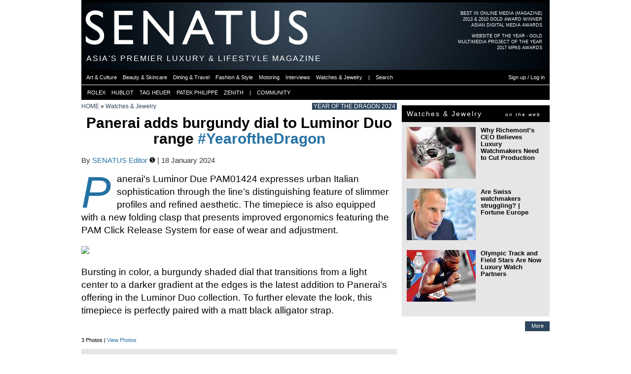

--- FILE ---
content_type: text/html; charset=utf-8
request_url: https://h.senatus.net/album/view/16512/
body_size: 8691
content:
<!DOCTYPE html>
<!--[if lt IE 7]>      <html class="no-js lt-ie9 lt-ie8 lt-ie7"> <![endif]-->
<!--[if IE 7]>         <html class="no-js lt-ie9 lt-ie8"> <![endif]-->
<!--[if IE 8]>         <html class="no-js lt-ie9"> <![endif]-->
<!--[if gt IE 8]><!--> <html class="no-js"> <!--<![endif]-->
    <head>
        <meta charset="utf-8">
        <meta http-equiv="X-UA-Compatible" content="IE=edge">
        <meta name="bitly-verification" content="b38269077330"/>
        
    <link rel="apple-touch-icon" sizes="57x57" href="/media/img/favicon3/apple-icon-57x57.png">
    <link rel="apple-touch-icon" sizes="60x60" href="/media/img/favicon3/apple-icon-60x60.png">
    <link rel="apple-touch-icon" sizes="72x72" href="/media/img/favicon3/apple-icon-72x72.png">
    <link rel="apple-touch-icon" sizes="76x76" href="/media/img/favicon3/apple-icon-76x76.png">
    <link rel="apple-touch-icon" sizes="114x114" href="/media/img/favicon3/apple-icon-114x114.png">
    <link rel="apple-touch-icon" sizes="120x120" href="/media/img/favicon3/apple-icon-120x120.png">
    <link rel="apple-touch-icon" sizes="144x144" href="/media/img/favicon3/apple-icon-144x144.png">
    <link rel="apple-touch-icon" sizes="152x152" href="/media/img/favicon3/apple-icon-152x152.png">
    <link rel="apple-touch-icon" sizes="180x180" href="/media/img/favicon3/apple-icon-180x180.png">
    <link rel="icon" type="image/png" sizes="192x192"  href="/media/img/favicon3/android-icon-192x192.png">
    <link rel="icon" type="image/png" sizes="32x32" href="/media/img/favicon3/favicon-32x32.png">
    <link rel="icon" type="image/png" sizes="96x96" href="/media/img/favicon3/favicon-96x96.png">
    <link rel="icon" type="image/png" sizes="16x16" href="/media/img/favicon3/favicon-16x16.png">
    <link rel="manifest" href="/media/img/favicon3/manifest.json">
    <meta name="msapplication-TileColor" content="#da532c">
    <meta name="msapplication-TileImage" content="/media/img/favicon3/ms-icon-144x144.png">
    <meta name="theme-color" content="#000000">

    <!--<link rel="shortcut icon" href="/media/img/favicon3/favicon.ico">-->
    <meta name="apple-mobile-web-app-title" content="Senatus">
    <meta name="application-name" content="Senatus">

    
    <link rel="image_src" href="//senatus.net/media/files/albums/displayfb4/senatus_GElUDO.jpeg" type="image/jpeg" />
    <meta property="fb:admins" content="313403"/>
    <meta property="fb:app_id" content="6037666037">


    
    
        <meta property="og:locale" content="en_US"/>

        <meta name="twitter:site" content="@senatusnet">
    
    <meta property="og:title" content="Panerai adds burgundy dial to Luminor Duo range #YearoftheDragon | SENATUS"/>
    <meta property="og:description" content="&lt;div&gt;&lt;p&gt;
Panerai&#39;s Luminor Due PAM01424 expresses urban Italian sophistication through the line&amp;#8217;s distinguishing feature of slimmer profiles and refined aesthetic. The timepiece is also equipped with a new folding clasp that presents improved ergonomics featuring the PAM Click Release System for ease of wear and adjustment.
&lt;/p&gt;&lt;p class=&quot;inline_ad&quot;&gt;&lt;/p&gt;
&lt;p&gt;

&lt;/p&gt;&lt;p class=&quot;inline_ad2&quot;&gt;&lt;/p&gt;
&lt;p&gt;
https://www.flickr.com/photos/senatusnet/53470857491/in/dateposted-public/
&lt;/p&gt;
&lt;p&gt;

&lt;/p&gt;
&lt;p&gt;

&lt;/p&gt;
&lt;p&gt;
Bursting in color, a burgundy shaded dial that transitions from a light center to a darker gradient at the edges is the latest addition to Panerai&amp;#8217;s offering in the Luminor Duo collection. To further elevate the look, this timepiece is perfectly paired with a matt black alligator strap.
&lt;/p&gt;
&lt;/div&gt;" />
    <meta property="og:site_name" content="SENATUS"/>
    <meta property="og:image" content="https://senatus.net/media/files/albums/displayfb4/senatus_GElUDO.jpeg"/>
    <meta property="og:type" content="article"/>
    <meta property="og:url" content="https://senatus.net/album/view/16512/"/>

    <meta name="thumbnail" content="//senatus.net/media/files/albums/senatus_GElUDO.jpeg" />

    <meta name="twitter:card" content="summary_large_image">
    <meta name="twitter:title" content="Panerai adds burgundy dial to Luminor Duo range #YearoftheDragon | SENATUS">
    <meta name="twitter:description" content="&lt;div&gt;&lt;p&gt;
Panerai&#39;s Luminor Due PAM01424 expresses urban Italian sophistication through the line&amp;#8217;s distinguishing feature of slimmer profiles and refined aesthetic. The timepiece is also equipped with a new folding clasp that presents improved ergonomics featuring the PAM Click Release System for ease of wear and adjustment.
&lt;/p&gt;&lt;p class=&quot;inline_ad&quot;&gt;&lt;/p&gt;
&lt;p&gt;

&lt;/p&gt;&lt;p class=&quot;inline_ad2&quot;&gt;&lt;/p&gt;
&lt;p&gt;
https://www.flickr.com/photos/senatusnet/53470857491/in/dateposted-public/
&lt;/p&gt;
&lt;p&gt;

&lt;/p&gt;
&lt;p&gt;

&lt;/p&gt;
&lt;p&gt;
Bursting in color, a burgundy shaded dial that transitions from a light center to a darker gradient at the edges is the latest addition to Panerai&amp;#8217;s offering in the Luminor Duo collection. To further elevate the look, this timepiece is perfectly paired with a matt black alligator strap.
&lt;/p&gt;
&lt;/div&gt;">
    <meta name="twitter:image" content="https://senatus.net/media/files/albums/displayfb4/senatus_GElUDO.jpeg">


    
        <meta property="article:publisher" content="https://www.facebook.com/senatus.net" />
    

    <meta content="width=device-width" name="viewport"/>

    <!--page specific meta-->
    
    <meta name="title" content="Panerai adds burgundy dial to Luminor Duo range #YearoftheDragon | SENATUS" />
    <meta name="description" content="&lt;div&gt;&lt;p&gt;
Panerai&#39;s Luminor Due PAM01424 expresses urban Italian sophistication through the line&amp;#8217;s distinguishing feature of slimmer profiles and refined aesthetic. The timepiece is also equipped with a new folding clasp that presents improved ergonomics featuring the PAM Click Release System for ease of wear and adjustment.
&lt;/p&gt;&lt;p class=&quot;inline_ad&quot;&gt;&lt;/p&gt;
&lt;p&gt;

&lt;/p&gt;&lt;p class=&quot;inline_ad2&quot;&gt;&lt;/p&gt;
&lt;p&gt;
https://www.flickr.com/photos/senatusnet/53470857491/in/dateposted-public/
&lt;/p&gt;
&lt;p&gt;

&lt;/p&gt;
&lt;p&gt;

&lt;/p&gt;
&lt;p&gt;
Bursting in color, a burgundy shaded dial that transitions from a light center to a darker gradient at the edges is the latest addition to Panerai&amp;#8217;s offering in the Luminor Duo collection. To further elevate the look, this timepiece is perfectly paired with a matt black alligator strap.
&lt;/p&gt;
&lt;/div&gt;" />



    <!--Global CSS-->
    
        <link rel="stylesheet" type="text/css" href="/media/css/main_aggregated.css?version=1764526039.0&files=4"/>
    
    

    <!--page specific css-->
    
    <link href="/media/app/threadedcomments/css/comments.css?v=1" type="text/css" rel="stylesheet">    <script type="text/javascript">        function delete_prompt(comment_id){            href = "/comments/comment/"+comment_id+"/delete/";            $('<div class="double-row"></div>').load(href, function(){ $(this).modal({containerCss: {width: 295}}) });        }                function show_reply(){            x=$(this);            x.parents(".threadItem").next().slideToggle("fast");        }    </script>
    <link rel="stylesheet" type="text/css" href="/media/js/LC-Lightbox-LITE/css/lc_lightbox.min.css?version=1708285253.0" />
    <link rel="stylesheet" type="text/css" href="/media/js/LC-Lightbox-LITE/skins/minimal.css?version=1708285253.0" />
    <link rel="stylesheet" type="text/css" href="/media/app/album/css/album.css?version=1712687079.0" />
    <link rel="stylesheet" type="text/css" href="/media/app/album/css/view_albums.css?version=1288611087.0" />


    <!--Global JS-->
    <script src="//senatus.net/media/js/modernizr-2.6.2.min.js"></script>
    <script type="text/javascript">
        window.MOBILE_DEVICE = false;

        window.SENATUS = {};
        window.SENATUS.GLOBAL = {
            
            'path_info': '/album/view/16512/',
            't': '1768619104'
        };
    </script>
    <script type="text/javascript" src="//senatus.net/dynamic/site_base_js/?path_info=/album/view/16512/&t=1768619104"></script>
    
        <script type="text/javascript" src="//senatus.net/media/js/main_aggregated.js?version=1764526039.0&files=25"></script>
    
    

<link rel="stylesheet" type="text/css" href="/media/app/ads/css/ads.css?version=1604111796.0">


    <script type="text/javascript" src="/media/js/swfobject/swfobject.js?version=1250722956.0"></script>
    <script type="text/javascript">
        $(document).ready(function(){
             
        });
    </script>





    <script type="text/javascript">
    function flag_action(slug, el){
        $(el).next().show(); // show loading gif
        var li = $(".flag."+slug);
        var href = $("a", li);
        href.attr('onclick', '');
        url = href.attr('rel');
        $.get( url, {}, function( data ){
                $(".flag."+slug).each(function(){
                    if (($(this).hasClass('alist_action')) && (data.is_added)){
                        $(this).html('&nbsp;');
                    } else {
                        $(this).html(data.html_code);
                    }
                });
        }, 'json' );
    }
</script>



    <!-- Begin comScore Tag -->
    <script>
      var _comscore = _comscore || [];
      _comscore.push({ c1: "2", c2: "20480663" });
      (function() {
        var s = document.createElement("script"), el = document.getElementsByTagName("script")[0]; s.async = true;
        s.src = (document.location.protocol == "https:" ? "https://sb" : "http://b") + ".scorecardresearch.com/beacon.js";
        el.parentNode.insertBefore(s, el);
      })();
    </script>
    <noscript>
      <img src="https://sb.scorecardresearch.com/p?c1=2&c2=20480663&cv=2.0&cj=1" />
    </noscript>
    <!-- End comScore Tag -->

    <script type='text/javascript' src='https://platform-api.sharethis.com/js/sharethis.js#property=6905ac479d69964474fab157&product=sop' async='async'></script>

    


    <!--page specific js-->
    
    <!--script type="text/javascript" src="//s7.addthis.com/js/300/addthis_widget.js#pubid=ra-55804b5856981436&async=1"></script--!>
    <script type="text/javascript" src="//senatus.net/media/js/LC-Lightbox-LITE/js/lc_lightbox.lite.min.js?version=1708285253.0"></script>
    <script type="text/javascript" src="//senatus.net/media/js/LC-Lightbox-LITE/lib/AlloyFinger/alloy_finger.min.js?version=1708285253.0"></script>

    <script type="text/javascript">
        $(document).ready(function(){
            
                INFINITE_SCROLL_PAGE_URLS = ['', current_path()]
                INFINITE_SCROLL_PAGE_TITLES = ['', $('title').html()]
                infinite_scroll({
                    'mainSelector': '#bd',
                    'navSelector': '.next_album_url:last',
                    'nextSelector': '.next_album_url:last a',
                    'itemSelector': '#bd',
                    'path': function(page){ return $('.next_album_url:last a').attr('href') },
                    'callback': function(data, opts, url){
                        var album_title = $('.album_name:last .fleft', data).html();
                        $('#bd').append('<div class="infinitescroll-wrapper"><div class="yui-g infinitescroll-strip" data-page="' + opts.state.currPage + '"></div></div>');
                        $('.infinitescroll-wrapper:last').append(
                                clone_header_text(),
                                clone_secondary_menu(),
                                $(data).children('.black-strip.first-strip, .wide_galleria'),
                                $(data).children('#yui-main, .rightbar'));
                        $('.add_container').children().attr('id', '');
                        $('.infinitescroll-wrapper:last #ad1_placeholder').after(DYNAMIC_VARS.ad1);
                        $('.infinitescroll-wrapper:last #ad2_placeholder').after(DYNAMIC_VARS.ad2);
                        $('.infinitescroll-wrapper:last .inline_ad').append(DYNAMIC_VARS.inline_ad);
                        $('.infinitescroll-wrapper:last .inline_ad2').append(DYNAMIC_VARS.inline_ad2);
                        $('.infinitescroll-wrapper:last .rightcol .add_container:first').css('marginTop', 0);
                        expand_blocks();
                        INFINITE_SCROLL_PAGE_URLS[opts.state.currPage] = url;
                        INFINITE_SCROLL_PAGE_TITLES[opts.state.currPage] = album_title + ' | SENATUS';
                        if($(window).data('custom_scroll_callback') == undefined) {
                            $(window).scroll(infinite_scroll_onscroll);
                        }
                        //addthis.toolbox(".addthis_sharing_toolbox");
                        setTimeout(1000, 'highDPI()');
                        infinite_scroll_padding();
                        setTimeout(2000, infinite_scroll_padding);
                        comment_collapse();
                    }
                });
            

            //addthis.init();
            limit_visits();
            comment_collapse();
            mobile_insert_ad();

            // lightbox
            lc_lightbox('a.image-thumb.imglink', {
                fullscreen: true,
                gallery_hook: 'data-gallery-id'
            });
        });
    </script>


    <title>
    Panerai adds burgundy dial to Luminor Duo range #YearoftheDragon
 | SENATUS</title>

    <!--All our IE-specific css-->
    <!--[if IE 6]>
    <link rel="stylesheet" type="text/css" href="/media/css/ie6.css?version=1527273403.0">
    <style type="text/css">
        img, div, p, li { behavior: url(/media/iepngfix.htc) }
    </style>
    <![endif]-->

    <!--[if lt IE 8]>
    <script src="//ie7-js.googlecode.com/svn/version/2.0(beta3)/IE8.js" type="text/javascript"></script>
    <![endif]-->


    </head>
    <body id="screen" class="no_fixed_footer">
        
    
<div id="fb-root"></div>
<script>(function(d, s, id) {
    var js, fjs = d.getElementsByTagName(s)[0];
    if (d.getElementById(id)) return;
    js = d.createElement(s); js.id = id;
    js.src = "//connect.facebook.net/en_US/all.js#xfbml=1&appId=6037666037";
    fjs.parentNode.insertBefore(js, fjs);
    }(document, 'script', 'facebook-jssdk'));
</script>



    


    <div class="yui-t6" id="doc2">
        
            <div id="header_ad_placeholder"></div>
        

        
            <div id="hd">
                
                    <div id='award-top-right'>
                         <a class="clearfix" href="//senat.us/1iqeKkS">
                             <ul class="first">
                                <li>BEST IN ONLINE MEDIA (MAGAZINE)</li>
                                <li>2013 & 2010 GOLD AWARD WINNER</li>
                                <li>ASIAN DIGITAL MEDIA AWARDS</li>
                             </ul>
                         </a>
                         <a class="clearfix">
                             <ul>
                                 <li>WEBSITE OF THE YEAR - GOLD</li>
                                 <li>MULTIMEDIA PROJECT OF THE YEAR</li>
                                 <li>2017 MPAS AWARDS</li>
                             </ul>
                         </a>
                    </div>
                    <div id="logo" style='background-image:url("/media/files/skin/senatusheader.jpg?version=1759985535.0")'>
                        <a href="/">
                            <div id="senatus_logo"></div>
                        </a>
                    </div>

                    <div id="header_text">
                        <h1 class="not_scrolled">
                            ASIA'S PREMIER LUXURY & LIFESTYLE MAGAZINE
                        </h1>
                        <h1 class="scrolled hidden">
                            <a href="/">
                                SENATUS.NET
                            </a>
                        </h1>
                    </div>

                    

                    

<ul class="sf-menu" id="main-menu">
     
        <li><a class="first active" href="/magazine/"><div class="not_scrolled">MAGAZINE</div><div class="scrolled">SENATUS.NET</div></a></li>
        <li><a href="/login/">NETWORK</a></li>
        <li><a  href="/community/">COMMUNITY</a></li>
        <li><a  href="/login/">LOGIN OR SIGNUP</a></li>
    
</ul>

<ul id="secondary_menu">
    <div id="secondary_menu_outer">
        <div id="secondary_menu_inner">
             
                
                
                
                    <li><a href="/magazine/art/" class=""><span>Art & Culture</span></a></li><div class="menu-sep"></div>
                    <li><a href="/magazine/beauty/" class=""><span>Beauty & Skincare</span></a></li><div class="menu-sep"></div>
                    <li><a href="/magazine/dining-travel/" class=""><span>Dining & Travel</span></a></li><div class="menu-sep"></div>
                    <li><a href="/magazine/fashion/" class=""><span>Fashion & Style</span></a></li><div class="menu-sep"></div>
                    <li><a href="/magazine/motoring/" class=""><span>Motoring</span></a></li><div class="menu-sep"></div>
                    <li><a href="/magazine/interviews/" class=""><span>Interviews</span></a></li><div class="menu-sep"></div>
                    <li><a href="/magazine/watches-jewelry/" class=""><span>Watches & Jewelry</span></a></li><div class="menu-sep"></div>
                
                <li><a><span>|</span></a></li><div class="menu-sep"></div>
                <li><a href="#" onclick="return search_button_clicked(this);"><span>Search</span></a></li><div class="menu-sep"></div>
                <li class="fright"><a href="/login/"><span>Sign up / Log in</span></a></li><div class="menu-sep"></div>
            
        </div>
    </div>
</ul>

<ul id="quick_links" class="anonymous">
    <div id="quick_links_outer">
        <div id="quick_links_inner">
            <div class="menu-sep"></div>
            <div class="menu-sep"></div>
            <li><a href="/rolex/"><span>ROLEX</span></a></li>
            <div class="menu-sep"></div>
            <li><a href="/hublot/"><span>HUBLOT</span></a></li>
            <div class="menu-sep"></div>
            <li><a href="/tag-heuer/"><span>TAG HEUER</span></a></li>
            <div class="menu-sep"></div>
            <li><a href="/patek/"><span>PATEK PHILIPPE</span></a></li>
            <div class="menu-sep"></div>
            <li><a href="/zenith/"><span>ZENITH</span></a></li>
            <div class="menu-sep"></div>
            <li><a><span>|</span></a></li>
            <div class="menu-sep"></div>
            <li><a href="/community/"><span>COMMUNITY</span></a></li>
            <div class="menu-sep"></div>
            
        </div>
    </div>
</ul>



                
            </div>
        

        <div id="bd">
            
            
            <div id="yui-main">
                <div class="yui-b">
                    <div class="yui-g">
                        
                    </div>
                    
                    
                    <div class="yui-g content">
                        
        <div class="breadcrumbs_wrapper clearfix">
        <div class="breadcrumbs">
            
                <a href="/magazine/">HOME</a> &raquo; 
            
                <a href="/magazine/watches-jewelry/">Watches &amp; Jewelry</a>
            
        </div>
        <div class="breadcrumbs_extra ">
            
                <a href="/magazine/year-dragon-2024/">YEAR OF THE DRAGON 2024</a>
            
        </div>
    </div>




    

    <div id="album-details">
        <div class="album_name clearfix">
            <div class="fleft">
                Panerai adds burgundy dial to Luminor Duo range <a href="//senatus.net/search/?query=YearoftheDragon">#YearoftheDragon</a>
            </div>
        </div>
        
           <div class="sharethis-inline-share-buttons"></div>
        
        <div class="pub_date clearfix">
            By <a href="/albums/senatus/">SENATUS Editor <a href='/editorial-team/' class='editorial-team'><img src='/media/img/badges/editorial3.png'></a></a> | 18 January 2024
        </div>
        
            <div class="dropcap album_description"><div><p>
Panerai's Luminor Due PAM01424 expresses urban Italian sophistication through the line&#8217;s distinguishing feature of slimmer profiles and refined aesthetic. The timepiece is also equipped with a new folding clasp that presents improved ergonomics featuring the PAM Click Release System for ease of wear and adjustment.
</p><p class="inline_ad"></p>
<p>

</p><p class="inline_ad2"></p>
<p>
<a class="clearfix flickr" href="https://www.flickr.com/photos/senatusnet/53470857491/in/dateposted-public/" target="_blank"><img src="https://live.staticflickr.com/65535/53470857491_88ca73567d_b.jpg" style="display:block; margin-top:5px; margin-bottom:5px; max-width: 640px;"></img></a> 
</p>
<p>

</p>
<p>

</p>
<p>
Bursting in color, a burgundy shaded dial that transitions from a light center to a darker gradient at the edges is the latest addition to Panerai&#8217;s offering in the Luminor Duo collection. To further elevate the look, this timepiece is perfectly paired with a matt black alligator strap.
</p>
</div></div>
        
        
            <div class="addthis" id="addthis">
                <div class="addthis-btn">
                    <div class="addthis_sharing_toolbox"></div>
                </div>
            </div>
        

        <div class="small-text">
            3 Photos
            | <a href="/album/list/senatus/">View Photos</a>
            
        </div>
    </div>
    <div id="album-grid">
        <div id="album_view_wrapper">
            
                
                <a href="//senatus.net/media/files/albums/senatus_GElUDO.jpeg" class="image-thumb albumview_616 imglink last" data-gallery-id="16512">
                    <img src="//senatus.net/media/files/albums/albumview_616/senatus_GElUDO.jpeg" data-orig-img="//senatus.net/media/files/albums/resized2x/senatus_GElUDO.jpeg" />
                </a>
            

            
                
                <a href="//senatus.net/media/files/albums/senatus_fY9Idx.jpeg" class="image-thumb albumview_302 imglink " data-gallery-id="16512">
                    <img src="//senatus.net/media/files/albums/albumview_302/senatus_fY9Idx.jpeg" data-orig-img="//senatus.net/media/files/albums/albumviewsquare_622_v2/senatus_fY9Idx.jpeg" />
                </a>
            
                
                <a href="//senatus.net/media/files/albums/senatus_vWtVa3.jpeg" class="image-thumb albumview_302 imglink last" data-gallery-id="16512">
                    <img src="//senatus.net/media/files/albums/albumview_302/senatus_vWtVa3.jpeg" data-orig-img="//senatus.net/media/files/albums/albumviewsquare_622_v2/senatus_vWtVa3.jpeg" />
                </a>
            
        </div>
    </div>

    




    
        





<div class="comment expandable">


    





    
    

</div>



    

    <div class="mobile_insert_ad"></div>

    
        
            






    <div class="black-strip expandable">
        <h2>More from YEAR OF THE DRAGON 2024</h2>
    </div>

    

    <div class="article-list recent_albums recent_articles_and_albums expandable2 clearfix">
        
            
                <div class="article article2  ">
                    <a class="title imglink" href="/album/view/16919">
                        <img src="//senatus.net/media/files/albums/display316/senatus_lNwVZH.jpg" data-orig-img="//cache2.senatus.net/files/albums/display632/senatus_lNwVZH.jpg" />
                    </a>
                    
                        <p class="ctitle"><a href="/magazine/year-dragon-2024/">YEAR OF THE DRAGON 2024</a></p>
                    
                    <a class="title" href="/album/view/16919"><h2>#GPHG 2024 Nominee - Mechanical Exception - Piaget Altiplano Ultimate Concept Tourbillon</h2></a>
                    
                </div>
            
        
            
                <div class="article article2 last ">
                    <a class="title imglink" href="/album/view/16550">
                        <img src="//cache2.senatus.net/files/albums/display316/senatus_vWQxQx.jpeg" data-orig-img="//senatus.net/media/files/albums/display632/senatus_vWQxQx.jpeg" />
                    </a>
                    
                        <p class="ctitle"><a href="/magazine/watches-jewelry/">Watches &amp; Jewelry</a></p>
                    
                    <a class="title" href="/album/view/16550"><h2>Boucheron ushers in Year of the Dragon with Xiao Zhan and Zhou Dongyu</h2></a>
                    
                </div>
            
        
            
                <div class="article article2 last hidden show_on_expansion">
                    <a class="title imglink" href="/album/view/16548">
                        <img src="//senatus.net/media/files/albums/display316/senatus_fuBT6y.png" data-orig-img="//senatus.net/media/files/albums/display632/senatus_fuBT6y.png" />
                    </a>
                    
                        <p class="ctitle"><a href="/magazine/watches-jewelry/">Watches &amp; Jewelry</a></p>
                    
                    <a class="title" href="/album/view/16548"><h2>Parmigiani Fleurier Tempus Fugit &quot;The Dragon And The Pearl Of Knowledge&quot;  #YearoftheDragon</h2></a>
                    
                </div>
            
        
    </div>

    <div class="more clearfix conditionally_expandable">
        <a class="right-link more-button" href="/magazine/year-dragon-2024/">More</a>
    </div>





        
    

    
        <div class="black-strip expandable">
            <h2>
                Newest Photo Albums
            </h2>
        </div>
        
            
                




<div class="article-list recent_albums clearfix">
    
        <div class="article_row
        
        
        clearfix expandable2">
        <div class="article article2  ">
            <a class="title imglink" href='/album/view/17379'>
                <img src='//cache2.senatus.net/files/albums/display316/senatus_T3rptL.jpg' data-orig-img="//cache2.senatus.net/files/albums/display632/senatus_T3rptL.jpg"" />
            </a>
            
                <p class="ctitle"><a href="/magazine/wine-spirits/">Wine &amp; Spirits</a></p>
            
            <a class="title" href='/album/view/17379'><h2>A galloping horse meets liquid gold in the Hennessy Year of the Horse limited edition #YearoftheHorse</h2></a>
            
        </div>
        
    
        
        
        
        
        <div class="article article2 last ">
            <a class="title imglink" href='/album/view/17378'>
                <img src='//cache2.senatus.net/files/albums/display316/senatus_UJ4csX.jpeg' data-orig-img="//cache2.senatus.net/files/albums/display632/senatus_UJ4csX.jpeg"" />
            </a>
            
                <p class="ctitle"><a href="/magazine/watches-jewelry/">Watches &amp; Jewelry</a></p>
            
            <a class="title" href='/album/view/17378'><h2>Contrast and precision define the new OMEGA Speedmaster Moonwatch in black and white</h2></a>
            
        </div>
        </div>
    
        <div class="article_row
        article_row_not_first
        hidden show_on_expansion
        clearfix expandable2">
        <div class="article article2 last hidden show_on_expansion">
            <a class="title imglink" href='/album/view/17377'>
                <img src='//cache2.senatus.net/files/albums/display316/senatus_VLuwhd.jpg' data-orig-img="//cache2.senatus.net/files/albums/display632/senatus_VLuwhd.jpg"" />
            </a>
            
                <p class="ctitle"><a href="/magazine/beauty/">Beauty &amp; Skincare</a></p>
            
            <a class="title" href='/album/view/17377'><h2>Dior presents Dior The Luck Lipstick as a couture talisman for the new year</h2></a>
            
        </div>
        </div>
    

    
        <div class="more conditionally_expandable">
            
                <a class="right-link more-button" href="/photos/magazine/">
            
                More
            </a>
        </div>
    
</div>



            
        

        
            <div class="black-strip expandable">
                <h2>
                    Photo Albums from Watches &amp; Jewelry
                </h2>
            </div>
            
                




<div class="article-list recent_albums clearfix">
    
        <div class="article_row
        
        
        clearfix expandable2">
        <div class="article article2  ">
            <a class="title imglink" href='/album/view/17376'>
                <img src='//cache2.senatus.net/files/albums/display316/senatus_slgXfh.jpg' data-orig-img="//cache2.senatus.net/files/albums/display632/senatus_slgXfh.jpg"" />
            </a>
            
                <p class="ctitle"><a href="/magazine/watches-jewelry/">Watches &amp; Jewelry</a></p>
            
            <a class="title" href='/album/view/17376'><h2>Tiffany &amp; Co. unveils its Pegasus motif and Knot collection for the Lunar New Year #YearoftheHorse</h2></a>
            
        </div>
        
    
        
        
        
        
        <div class="article article2 last ">
            <a class="title imglink" href='/album/view/17375'>
                <img src='//cache2.senatus.net/files/albums/display316/senatus_A7Pmby.jpeg' data-orig-img="//cache2.senatus.net/files/albums/display632/senatus_A7Pmby.jpeg"" />
            </a>
            
                <p class="ctitle"><a href="/magazine/watches-jewelry/">Watches &amp; Jewelry</a></p>
            
            <a class="title" href='/album/view/17375'><h2>Love unfolds with the Harry Winston Valentine’s Day Gift Guide</h2></a>
            
        </div>
        </div>
    
        <div class="article_row
        article_row_not_first
        hidden show_on_expansion
        clearfix expandable2">
        <div class="article article2 last hidden show_on_expansion">
            <a class="title imglink" href='/album/view/17366'>
                <img src='//cache2.senatus.net/files/albums/display316/senatus_4KhL9N.jpg' data-orig-img="//cache2.senatus.net/files/albums/display632/senatus_4KhL9N.jpg"" />
            </a>
            
                <p class="ctitle"><a href="/magazine/watches-jewelry/">Watches &amp; Jewelry</a></p>
            
            <a class="title" href='/album/view/17366'><h2>Flik Flak introduces the Year of the Horse watch for a spirited new generation #YearoftheHorse</h2></a>
            
        </div>
        </div>
    

    
        <div class="more conditionally_expandable">
            
                <a class="right-link more-button" href="/photos/watches-jewelry/">
            
                More
            </a>
        </div>
    
</div>



            

            


<div class="black-strip expandable">
	<h2>Articles from Watches &amp; Jewelry</h2>
</div>



<div class="article-list magazine-articles clearfix expandable">
	
    <div class="article_row  clearfix expandable2 ">
        
            <div class="article article2  " data-id="3887">
                <a class="title imglink" href="/article/shadow-and-light-collide-newest-collaboration-between-hublot-and-yohji-yamamoto/">
                    <img src="//cache2.senatus.net/files/myerscms_cache/senatus_XFWElp_display316.jpeg" data-orig-img="//cache2.senatus.net/files/myerscms_cache/senatus_XFWElp_display632.jpeg" title="" alt="" />
                </a>
                <p class="ctitle"><a href="/magazine/watches-jewelry/">Watches &amp; Jewelry</a></p>
                <a class="title" href="/article/shadow-and-light-collide-newest-collaboration-between-hublot-and-yohji-yamamoto/"><h2>Shadow and light collide in the newest collaboration between Hublot and Yohji Yamamoto</h2></a>
                
            </div>
        
            <div class="article article2 last " data-id="3885">
                <a class="title imglink" href="/article/showcase-radiance-through-cartiers-baignoire-panthere-and-precious-miniatures/">
                    <img src="//cache2.senatus.net/files/myerscms_cache/senatus_77KJH1_display316.gif" data-orig-img="//cache2.senatus.net/files/myerscms_cache/senatus_77KJH1_display632.gif" title="" alt="" />
                </a>
                <p class="ctitle"><a href="/magazine/watches-jewelry/">Watches &amp; Jewelry</a></p>
                <a class="title" href="/article/showcase-radiance-through-cartiers-baignoire-panthere-and-precious-miniatures/"><h2>A showcase of radiance through Cartier’s Baignoire, Panthère and Precious Miniatures</h2></a>
                
            </div>
        
    </div>

    <div class="article_row article_row_not_first clearfix expandable2 ">
        
            <div class="article article2 last hidden show_on_expansion" data-id="3881">
                <a class="title imglink" href="/article/la-d-my-dior-timepiece-undergoes-luminous-geometric-refresh/">
                    <img src="//cache2.senatus.net/files/myerscms_cache/senatus_xOeQTE_display316.jpeg" data-orig-img="//cache2.senatus.net/files/myerscms_cache/senatus_xOeQTE_display632.jpeg" title="" alt="" />
                </a>
                <p class="ctitle"><a href="/magazine/watches-jewelry/">Watches &amp; Jewelry</a></p>
                <a class="title" href="/article/la-d-my-dior-timepiece-undergoes-luminous-geometric-refresh/"><h2>The La D My Dior timepiece undergoes a luminous geometric refresh</h2></a>
                
            </div>
        
    </div>




	<div class="more">
		<a class="right-link more-button" href="/magazine/watches-jewelry/">More</a>
	</div>
</div>




            <div class="black-strip expandable">
                <h2>Videos from Watches &amp; Jewelry</h2>
            </div>
            
                



<div class="article-list videos_grid clearfix">
    
    
        
            
                <div class="article_row clearfix expandable2">
            
            <div class="article article2  " id="1" data-id="2673">
                <a class="title imglink" href="/tv/the-avant-garde-future-of-timekeeping-arrives-with/">
                    <img src="//cache2.senatus.net/files/flv/img/cache/senatus_IIUkhH_flvplayer316.jpeg" data-orig-img="//cache2.senatus.net/files/flv/img/cache/senatus_IIUkhH_flvplayer632.jpeg">
                </a>
                
                    <p class="ctitle"><a href="/magazine/watches-jewelry/">Watches &amp; Jewelry</a></p>
                
                <a class="title" href="/tv/the-avant-garde-future-of-timekeeping-arrives-with/">
                    <h2>The avant-garde future of timekeeping arrives with the Bell &amp; Ross BR-X3 Black Titanium</h2>
                </a>
                
            </div>
            
        
            
            <div class="article article2 last " id="2" data-id="2669">
                <a class="title imglink" href="/tv/zenith-finds-its-poetic-peak-in-the-rose-gold-defy/">
                    <img src="//cache2.senatus.net/files/flv/img/cache/senatus_4Tfx1X_flvplayer316.jpeg" data-orig-img="//cache2.senatus.net/files/flv/img/cache/senatus_4Tfx1X_flvplayer632.jpeg">
                </a>
                
                    <p class="ctitle"><a href="/magazine/watches-jewelry/">Watches &amp; Jewelry</a></p>
                
                <a class="title" href="/tv/zenith-finds-its-poetic-peak-in-the-rose-gold-defy/">
                    <h2>Zenith finds its poetic peak in the rose gold DEFY Skyline Tourbillon</h2>
                </a>
                
            </div>
            
        
            
            <div class="article article2  hidden show_on_expansion" id="3" data-id="2668">
                <a class="title imglink" href="/tv/zenith-reaches-for-the-stars-with-the-architectura/">
                    <img src="//cache2.senatus.net/files/flv/img/cache/senatus_wM26GD_flvplayer316.jpeg" data-orig-img="//cache2.senatus.net/files/flv/img/cache/senatus_wM26GD_flvplayer632.jpeg">
                </a>
                
                    <p class="ctitle"><a href="/magazine/watches-jewelry/">Watches &amp; Jewelry</a></p>
                
                <a class="title" href="/tv/zenith-reaches-for-the-stars-with-the-architectura/">
                    <h2>Zenith reaches for the stars with the architectural DEFY Skyline Chronograph</h2>
                </a>
                
            </div>
            
                </div> <!-- article_row -->
            
        
    

    
        
            
                <div class="more conditionally_expandable">
                    <a class="right-link more-button" href="/tv/">
                        More
                    </a>
                </div>
            
        
    
</div> <!-- article-list -->




            
        
    

    <div class="next_album_url">
        
            <a href="/album/view/16511/"></a>
        
    </div>


                        <div class="fans">
                            
                        </div>
                        <div class="flags">
                            
                        </div>
                    </div>
                </div>
            </div>
            
                <div class="yui-b rightbar ">
                    
    
    
                        
                            
                        
                        <div id="ad1_placeholder"></div>
                     

    

    
        




    


    
        
            


    <div class="right-block clearfix">
        <div class="black-strip">
            <h2>
                <div class="si_title_left">
                    Watches &amp; Jewelry
                </div>
                <div class="si_title_right">
                    on the web
                </div>
            </h2>
        </div>
        <div class="block-shared-in-group clearfix">
            <ul class="article-list clearfix">
                
                    <li class="clearfix">
                        <a href="https://senatus.net/shareditems/14931/url/" class="title imglink">
                            <img data-orig-img="//cache2.senatus.net/files/shareditems_cache/display280/senatus_yJGmmZ.jpg" src="//cache2.senatus.net/files/shareditems_cache/display140/senatus_yJGmmZ.jpg">
                        </a>
                        <div class="article">
                            <a href="https://senatus.net/shareditems/14931/url/" class="title"><h2>Why Richemont&#8217;s CEO Believes Luxury Watchmakers Need to Cut Production</h2></a>
                        </div>
                    </li>
                
                    <li class="clearfix">
                        <a href="https://senatus.net/shareditems/14930/url/" class="title imglink">
                            <img data-orig-img="//cache2.senatus.net/files/shareditems_cache/display280/senatus__fCAWO.jpg" src="//cache2.senatus.net/files/shareditems_cache/display140/senatus__fCAWO.jpg">
                        </a>
                        <div class="article">
                            <a href="https://senatus.net/shareditems/14930/url/" class="title"><h2>Are Swiss watchmakers struggling? | Fortune Europe</h2></a>
                        </div>
                    </li>
                
                    <li class="clearfix">
                        <a href="https://senatus.net/shareditems/14924/url/" class="title imglink">
                            <img data-orig-img="//cache2.senatus.net/files/shareditems_cache/display280/senatus_zMn4t6.jpg" src="//cache2.senatus.net/files/shareditems_cache/display140/senatus_zMn4t6.jpg">
                        </a>
                        <div class="article">
                            <a href="https://senatus.net/shareditems/14924/url/" class="title"><h2>Olympic Track and Field Stars Are Now Luxury Watch Partners</h2></a>
                        </div>
                    </li>
                 
            </ul>
        </div>
        <a href="/group/watches-jewelry/" class="more-button small-text right-link">More</a>
    </div>





        
    

                    
    
                        
                        <div id="ad2_placeholder"></div>
                    

                </div>
            
        </div> 

        <div id="ft" class="clearfix">
            
                <div class="clearfix">
                    <div class="col1">
                        <span>All Rights Reserved. SENATUS © 2026</span>
                    </div>
                    <div class="col2">
                        &nbsp;
                    </div>
                    <div class="col3">
                        <ul class="flatpages">
                            <li><a href="/about-us/">About Us</a></li>
                            <li><a href="/terms-of-use/">Terms of Use</a></li>
                            <li><a href="/contact/">Contact Us</a></li>
                        </ul>
                    </div>
                </div>
                <div class="clearfix">
                    <p class='disclaimer col1 tiny-text'>
                        SENATUS is a registered trademark of SENATUS PTE LTD. The material on this site may not be reproduced, distributed, transmitted, cached or used otherwise, except as expressly permitted in writing by SENATUS.
                    </p>
                    <p class='col2'>
                    </p>
                    <div class='disclaimer col3'>
                    </div>
                </div>
            
        </div>
        
            
        
        
        
    </div>

    <div id="debug" class="hidden">
    </div>

    <!-- Matomo -->
    <script>
      var _paq = window._paq = window._paq || [];
      /* tracker methods like "setCustomDimension" should be called before "trackPageView" */
      _paq.push(['trackPageView']);
      _paq.push(['enableLinkTracking']);
      (function() {
        var u="//analytics.senatus.net/";
        _paq.push(['setTrackerUrl', u+'matomo.php']);
        _paq.push(['setSiteId', '1']);
        var d=document, g=d.createElement('script'), s=d.getElementsByTagName('script')[0];
        g.async=true; g.src=u+'matomo.js'; s.parentNode.insertBefore(g,s);
      })();
    </script>

    <!-- Google tag (gtag.js) -->
    <script async src="https://www.googletagmanager.com/gtag/js?id=G-S4WLVQLE9F"></script>
    <script>
        window.dataLayer = window.dataLayer || [];
        function gtag(){dataLayer.push(arguments);}
        gtag('js', new Date());
        gtag('config', 'G-S4WLVQLE9F');
    </script>

    
        <div id="left_side_ad_placeholder"></div>
        <div id="right_side_ad_placeholder"></div>
    
    <div id="search_box_placeholder"></div>

    </body>
</html>


